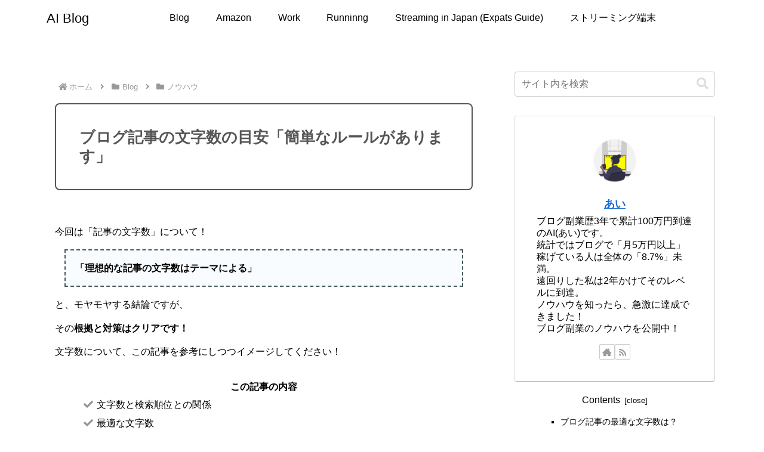

--- FILE ---
content_type: text/html; charset=utf-8
request_url: https://www.google.com/recaptcha/api2/aframe
body_size: 266
content:
<!DOCTYPE HTML><html><head><meta http-equiv="content-type" content="text/html; charset=UTF-8"></head><body><script nonce="hfKCwJ-NBko6avaX0oohMA">/** Anti-fraud and anti-abuse applications only. See google.com/recaptcha */ try{var clients={'sodar':'https://pagead2.googlesyndication.com/pagead/sodar?'};window.addEventListener("message",function(a){try{if(a.source===window.parent){var b=JSON.parse(a.data);var c=clients[b['id']];if(c){var d=document.createElement('img');d.src=c+b['params']+'&rc='+(localStorage.getItem("rc::a")?sessionStorage.getItem("rc::b"):"");window.document.body.appendChild(d);sessionStorage.setItem("rc::e",parseInt(sessionStorage.getItem("rc::e")||0)+1);localStorage.setItem("rc::h",'1768982731003');}}}catch(b){}});window.parent.postMessage("_grecaptcha_ready", "*");}catch(b){}</script></body></html>

--- FILE ---
content_type: application/javascript; charset=utf-8;
request_url: https://dalc.valuecommerce.com/app3?p=886577439&_s=https%3A%2F%2Fwww.fuwafuwa-af.com%2Fblog-wordcount%2F&vf=iVBORw0KGgoAAAANSUhEUgAAAAMAAAADCAYAAABWKLW%2FAAAAMElEQVQYV2NkFGP4nxHVwZAwoYWB8a6T0H%2FGliwGnSOdDIy7ubr%2BBzzrYcgUeMUAAP8aDeOFHK%2F2AAAAAElFTkSuQmCC
body_size: 2789
content:
vc_linkswitch_callback({"t":"697088ca","r":"aXCIygAB4aAS3sZ8CooAHwqKCJSETg","ub":"aXCIyQAM3UIS3sZ8CooFuwqKC%2FAWdA%3D%3D","vcid":"6COtnfY1y3iOWTmfeEkAEK-OTfROPkPQkG3IB8dKANqfrsfDgFNYxVVuz41ZVuqb","vcpub":"0.123296","rurubu.travel":{"a":"2550407","m":"2366735","g":"38eee516c3","sp":"utm_source%3Dvaluecommerce%26utm_medium%3Daffiliate"},"www.amazon.co.jp":{"a":"2614000","m":"2366370","g":"921b6b4dac","sp":"tag%3Dvc-22%26linkCode%3Dure"},"approach.yahoo.co.jp":{"a":"2695956","m":"2201292","g":"07ecae508c"},"travel.yahoo.co.jp":{"a":"2761515","m":"2244419","g":"28cb2e6c8c"},"paypaystep.yahoo.co.jp":{"a":"2695956","m":"2201292","g":"07ecae508c"},"service.expedia.co.jp":{"a":"2438503","m":"2382533","g":"b7d9a5b9d0","sp":"eapid%3D0-28%26affcid%3Djp.network.valuecommerce.general_mylink."},"af-mark.jp":{"a":"2491929","m":"2784542","g":"813a38b68c"},"st-plus.rurubu.travel":{"a":"2550407","m":"2366735","g":"38eee516c3","sp":"utm_source%3Dvaluecommerce%26utm_medium%3Daffiliate"},"st-www.rurubu.travel":{"a":"2550407","m":"2366735","g":"38eee516c3","sp":"utm_source%3Dvaluecommerce%26utm_medium%3Daffiliate"},"welove.expedia.co.jp":{"a":"2438503","m":"2382533","g":"b7d9a5b9d0","sp":"eapid%3D0-28%26affcid%3Djp.network.valuecommerce.general_mylink."},"www.netmile.co.jp":{"a":"2438503","m":"2382533","g":"b7d9a5b9d0","sp":"eapid%3D0-28%26affcid%3Djp.network.valuecommerce.general_mylink."},"r.advg.jp":{"a":"2550407","m":"2366735","g":"38eee516c3","sp":"utm_source%3Dvaluecommerce%26utm_medium%3Daffiliate"},"l":5,"next.rikunabi.com":{"a":"2491929","m":"2784542","g":"813a38b68c"},"paypaymall.yahoo.co.jp":{"a":"2695956","m":"2201292","g":"07ecae508c"},"p":886577439,"valuecommerce.ne.jp":{"a":"2803077","m":"4","g":"a2c95cd886"},"s":3531418,"www.rurubu.travel":{"a":"2550407","m":"2366735","g":"38eee516c3","sp":"utm_source%3Dvaluecommerce%26utm_medium%3Daffiliate"},"valuecommerce.com":{"a":"2803077","m":"4","g":"a2c95cd886"},"rikunabi-next.yahoo.co.jp":{"a":"2491929","m":"2784542","g":"813a38b68c"},"biz.travel.yahoo.co.jp":{"a":"2761515","m":"2244419","g":"28cb2e6c8c"},"mini-shopping.yahoo.co.jp":{"a":"2695956","m":"2201292","g":"07ecae508c"},"master.qa.notyru.com":{"a":"2550407","m":"2366735","g":"38eee516c3","sp":"utm_source%3Dvaluecommerce%26utm_medium%3Daffiliate"},"tour.rurubu.travel":{"a":"2550407","m":"2366735","g":"38eee516c3","sp":"utm_source%3Dvaluecommerce%26utm_medium%3Daffiliate"},"shopping.geocities.jp":{"a":"2695956","m":"2201292","g":"07ecae508c"},"jalan.net":{"a":"2513343","m":"2130725","g":"2c14cd998c"},"www.expedia.co.jp":{"a":"2438503","m":"2382533","g":"b7d9a5b9d0","sp":"eapid%3D0-28%26affcid%3Djp.network.valuecommerce.general_mylink."},"shopping.yahoo.co.jp":{"a":"2695956","m":"2201292","g":"07ecae508c"}})

--- FILE ---
content_type: application/javascript; charset=utf-8;
request_url: https://dalc.valuecommerce.com/vcid?_s=https%3A%2F%2Fwww.fuwafuwa-af.com%2Fblog-wordcount%2F
body_size: 162
content:
vc_id_callback({"vcid":"GrqDTj2MjHBDM6Eq4Q2GEp7mBHQ5iyEdw6BKWOx7DXcRK6Hzs-QIciWQDLyFC9rb","vcpub":"0.124913","t":"697088ca"})